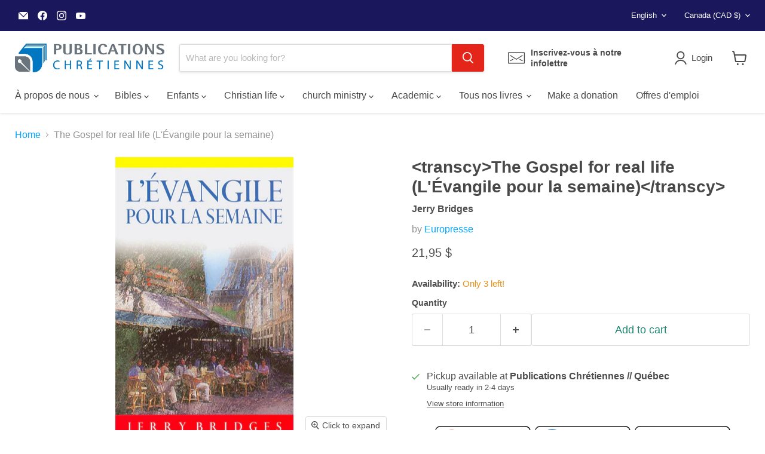

--- FILE ---
content_type: text/javascript; charset=utf-8
request_url: https://publicationschretiennes.com/en/products/levangile-pour-la-semaine.js
body_size: 669
content:
{"id":9052555585,"title":"\u003ctranscy\u003eThe Gospel for real life (L'Évangile pour la semaine)\u003c\/transcy\u003e","handle":"levangile-pour-la-semaine","description":"\u003ctranscy\u003e\u003ch6\u003e \u003cspan\u003e Presentation \u003c\/span\u003e \u003c\/h6\u003e\n\u003cp\u003e \u003cspan\u003e An invitation to preach the Gospel every day and a salutary reminder of the essential truths of this Gospel in order to experience its liberating power. \u003c\/span\u003e \u003c\/p\u003e\n\u003ch6\u003e \u003cspan\u003e Details \u003c\/span\u003e \u003c\/h6\u003e\n\u003cp\u003e \u003cspan\u003e \u003cstrong\u003e Original title \u003c\/strong\u003e: \u003cem\u003e The Gospel for real life \u003c\/em\u003e \u003c\/span\u003e \u003cbr\u003e \u003cspan\u003e \u003cstrong\u003e Author \u003c\/strong\u003e: Jerry Bridges \u003c\/span\u003e \u003cbr\u003e\u003cspan\u003e\u003cstrong\u003ePublisher\u0026nbsp;\u003c\/strong\u003e: Europresse \u003c\/span\u003e \u003cbr\u003e \u003cspan\u003e \u003cstrong\u003e Pages \u003c\/strong\u003e: 209 \u003c\/span\u003e \u003cbr\u003e \u003cspan\u003e \u003cstrong\u003e Weight \u003c\/strong\u003e: 260 g \u003c\/span\u003e \u003cbr\u003e \u003cspan\u003e \u003cstrong\u003e Release \u003c\/strong\u003e: 2003 \u003c\/span\u003e \u003cbr\u003e \u003cspan\u003e \u003cstrong\u003e Dimensions \u003c\/strong\u003e: 13.5 x 21.5 cm \u003c\/span\u003e \u003cbr\u003e \u003cspan\u003e ​​\u003cstrong\u003e ISBN \u003c\/strong\u003e: 9782914562157 \u003cbr\u003e \u003cstrong\u003e Format \u003c\/strong\u003e: paperback \u003c\/span\u003e \u003c\/p\u003e\u003c\/transcy\u003e","published_at":"2017-03-22T10:37:00-04:00","created_at":"2017-03-22T10:40:09-04:00","vendor":"Europresse","type":"Jerry Bridges","tags":["Auteur_Jerry Bridges","Sujet_Évangile","Éditeur_Europresse"],"price":2195,"price_min":2195,"price_max":2195,"available":true,"price_varies":false,"compare_at_price":null,"compare_at_price_min":0,"compare_at_price_max":0,"compare_at_price_varies":false,"variants":[{"id":32174955457,"title":"Default Title","option1":"Default Title","option2":null,"option3":null,"sku":"9782914562157","requires_shipping":true,"taxable":true,"featured_image":null,"available":true,"name":"\u003ctranscy\u003eThe Gospel for real life (L'Évangile pour la semaine)\u003c\/transcy\u003e","public_title":null,"options":["Default Title"],"price":2195,"weight":260,"compare_at_price":null,"inventory_quantity":3,"inventory_management":"shopify","inventory_policy":"deny","barcode":"9782914562157","requires_selling_plan":false,"selling_plan_allocations":[]}],"images":["\/\/cdn.shopify.com\/s\/files\/1\/0165\/6784\/products\/vangile-pour-la-semaine.jpg?v=1490193611"],"featured_image":"\/\/cdn.shopify.com\/s\/files\/1\/0165\/6784\/products\/vangile-pour-la-semaine.jpg?v=1490193611","options":[{"name":"Title","position":1,"values":["Default Title"]}],"url":"\/en\/products\/levangile-pour-la-semaine","media":[{"alt":null,"id":173463601240,"position":1,"preview_image":{"aspect_ratio":0.628,"height":1000,"width":628,"src":"https:\/\/cdn.shopify.com\/s\/files\/1\/0165\/6784\/products\/vangile-pour-la-semaine.jpg?v=1490193611"},"aspect_ratio":0.628,"height":1000,"media_type":"image","src":"https:\/\/cdn.shopify.com\/s\/files\/1\/0165\/6784\/products\/vangile-pour-la-semaine.jpg?v=1490193611","width":628}],"requires_selling_plan":false,"selling_plan_groups":[]}